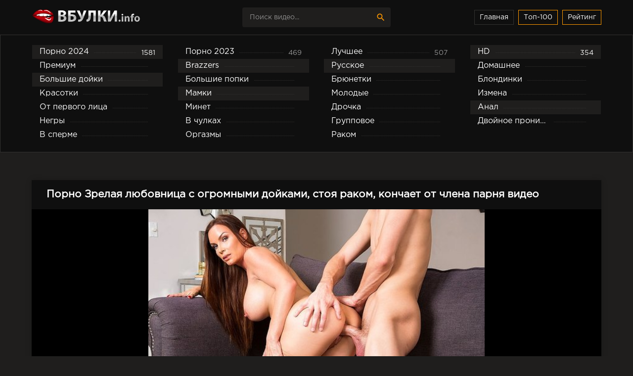

--- FILE ---
content_type: text/html; charset=cp1251
request_url: https://vbulki.info/milf/14867-.html
body_size: 17154
content:
<!DOCTYPE html>
<html lang="ru">
<head>
	 <title>Порно Зрелая любовница с огромными дойками, стоя раком, кончает от члена парня видео - Vbulki</title>
<meta name="description" content="Смотреть порно Зрелая любовница с огромными дойками, стоя раком, кончает от члена парня видео в HD качестве без тормозов и лагов" />

<meta property="og:site_name" content="порно онлайн" />
<meta property="og:type" content="article" />
<meta property="og:title" content="Зрелая любовница с огромными дойками, стоя раком, кончает от члена парня" />
<meta property="og:url" content="https://vbulki.info/milf/14867-.html" />

	 <meta name="viewport" content="width=device-width, initial-scale=1.0" />
     <meta name="google-site-verification" content="H8AQKxGZOgaKJtYBXAio2ahf7IkBJCeMMry_PuOqHx4" />
     <meta name="yandex-verification" content="0ef1fbe03d177a30" />
	 <link rel="shortcut icon" href="https://vbulki.info/templates/pvideo-2/images/favicon.png" />
     <link rel="apple-touch-icon-precomposed" href="https://vbulki.info/templates/pvideo-2/images/favicon.png">
     
     <style type="text/css" media="screen">

/* SET BASE
----------------------------------------------- */
* {background: transparent; margin: 0; padding: 0; outline: none; border: 0;
-webkit-box-sizing: border-box; -moz-box-sizing: border-box; box-sizing: border-box;}
ol, ul {list-style: none;}
blockquote, q {quotes: none;}
table {border-collapse: collapse; border-spacing: 0;}
input, select {vertical-align: middle;}
article, aside, figure, figure img, hgroup, footer, header, nav, section, main {display: block;}
img {max-width: 100%;}
.clr {clear: both;}
.clearfix:after {content: ""; display: table; clear: both;}

html {font-size: 14px;}
body {font: 16px GothamProRegular, Tahoma, Geneva, sans-serif; line-height: normal; padding: 0; margin: 0;        
color: #fff; background-color: #1f1e1d; min-height: 100%; width: 100%; font-weight: normal;}
a {color: #fff; text-decoration: none;}
a:hover, a:focus {color: #ff9900; text-decoration: underline;}
h1, h2, h3, h4, h5 {font-weight: 700; font-size: 18px;}

button, textarea, input[type="text"], input[type="password"] {appearance: none; -webkit-appearance: none; font-size: 14px; 
font-family: "GothamProRegular" !important;}

.btn, button, input[type="button"], input[type="submit"] {
display: inline-block; text-align: center; padding: 0 15px; height: 40px; line-height: 38px; cursor: pointer;  
background-color: #fff; color: #0f0f0f ; font-size: 14px; border: 1px solid #1f1e1d;}
.btn:hover, button:hover, input[type="button"]:hover, input[type="submit"]:hover 
{background-color: #ff9900; color: #fff; border-color: #ff9900;}
button:active, input[type="button"]:active, input[type="submit"]:active {box-shadow: inset 0 1px 4px 0 rgba(0,0,0,0.1);}

input[type="text"], input[type="password"] {display: block; width: 100%; height: 40px; line-height: 40px; padding: 0 15px;
background-color: #eee; color: #0f0f0f ;  border-radius: 4px; box-shadow: none; border: 0;}
input[type="text"]:focus, input[type="password"]:focus {}
input::-webkit-input-placeholder {color: #0f0f0f ; opacity: 0.5;}
input::-moz-placeholder {color: #0f0f0f ; opacity: 0.5;}
input:-moz-placeholder {color: #0f0f0f ; opacity: 0.5;}
input:-ms-input-placeholder {color: #0f0f0f ; opacity: 0.5;} 
.search-box input::-webkit-input-placeholder {color: #fff; opacity: 0.5;}
.search-box input::-moz-placeholder {color: #fff; opacity: 0.5;}
.search-box input:-moz-placeholder {color: #fff; opacity: 0.5;}
.search-box input:-ms-input-placeholder {color: #fff; opacity: 0.5;} 
input:focus::-webkit-input-placeholder {color: transparent}
input:focus::-moz-placeholder {color: transparent}
input:focus:-moz-placeholder {color: transparent}
input:focus:-ms-input-placeholder {color: transparent} 

select {height: 40px; border: 1px solid #1f1e1d; background-color: #eee; color: #0f0f0f ;}
textarea {display: block; width: 100%; padding: 15px; overflow: auto; vertical-align: top; resize: vertical; height: 90px; 
background-color: #eee; color: #0f0f0f ;  border-radius: 4px; box-shadow: none; border: 0;}

.img-box, .img-wide, .img-square, .img-resp, .img-resp-vert, .img-resp-sq, .img-fit 
{overflow: hidden; position: relative; background-color: #0f0f0f ;}
.img-resp {padding-top: 57%;}
.img-resp-vert {padding-top: 140%;}
.img-resp-sq {padding-top: 100%;}
.img-box img, .img-square img, .img-resp img, .img-resp-vert img, .img-resp-sq img {width: 100%; min-height: 100%; display: block;}
.img-resp img, .img-resp-vert img, .img-resp-sq img {position: absolute; left: 0; top: 0;}
.img-wide img {width: 100%; display: block;}
.img-fit img {width: 100%; height: 100%; object-fit: cover;}
.nowrap {white-space: nowrap; overflow: hidden; text-overflow: ellipsis;}

.fx-row {display:-ms-flexbox;display:-webkit-flex;display:flex;-ms-flex-wrap:wrap;-webkit-flex-wrap:wrap;flex-wrap:wrap;
-ms-flex-pack:justify;-webkit-justify-content:space-between;justify-content:space-between;}
.fx-col {display:-ms-flexbox;display:-webkit-flex;display:flex; 
-ms-flex-direction:column;-webkit-flex-direction:column;flex-direction:column}
.fx-center {-ms-flex-pack:center;-webkit-justify-content:center;justify-content:center}
.fx-middle {-ms-flex-align:center;-webkit-align-items:center;align-items:center}

@font-face {
    font-family: "GothamProRegular";
    src: url("/templates/pvideo-2/fonts/GothamProRegular/GothamProRegular.woff") format("woff");
    font-style: normal;
    font-weight: normal;
}
@font-face {
    font-family: "GothamProBold";
    src: url("/templates/pvideo-2/fonts/GothamProBold/GothamProBold.woff") format("woff");
    font-style: normal;
    font-weight: normal;
}
/*@font-face {
    font-family: "GothamProLight";
    src: url("../fonts/GothamProLight/GothamProLight.woff") format("woff");
    font-style: normal;
    font-weight: normal;
}*/

@font-face {font-family: 'Material Icons'; font-style: normal; font-weight: 400;
  src: local('Material Icons'),
    local('MaterialIcons-Regular'),
    url(/templates/pvideo-2/fonts/MaterialIcons-Regular.woff2) format('woff2'),
    url(/templates/pvideo-2/fonts//MaterialIcons-Regular.woff) format('woff'),
    url(/templates/pvideo-2/fonts/MaterialIcons-Regular.ttf) format('truetype');
}
.mat-icon, .logo:before {font-family: 'Material Icons'; font-weight: normal; font-style: normal; font-size: inherit;
display: inline-block; vertical-align: top; line-height: inherit; text-transform: none; 
letter-spacing: normal; word-wrap: normal; white-space: nowrap;
direction: ltr; -webkit-font-smoothing: antialiased; text-rendering: optimizeLegibility;
-moz-osx-font-smoothing: grayscale; font-feature-settings: 'liga';}

b, strong, h1, h2, h3, h4, h5, .fw700, .items-sort li[class] {font-weight: bold;}
.hover-mask {transition: color .2s, background-color .2s, opacity .2s;}
.icon-left .mat-icon {margin-right: 0.4em;}


/* BASIC GRID
----------------------------------------------- */
.wrap {min-width:320px; overflow:hidden; position: relative;}
.wrap-center {max-width:90%; margin:0 auto; position:relative; z-index:10;}
.header {height: 70px; background-color: #0f0f0f; color: #fff; box-shadow: 0 6px 6px 0 rgba(0,0,0,0.1);}
.nav {background-color: #0f0f0f; padding: 20px 0;  border: 1px solid #323130;}
.main {margin-top: 30px; margin-bottom: 30px; min-height: 100vh;}
.footer {background-color: #111; color: #fff; margin-top: 60px; padding: 30px 0; font-size: 14px;}

#gotop{position:fixed; width:50px; height:50px; line-height:50px; right:10px; bottom:10px; cursor:pointer; font-size:30px;
z-index:9998; display:none; opacity:1; background-color:rgba(0,0,0,0.5); color:#ff9900;
border-radius:50%; text-align:center; box-shadow: 0 1px 4px rgba(0,0,0,0.2);}


/* HEADER
----------------------------------------------- */
.logo {display: block; width: 350px; height: 70px; line-height: 85px;}
.logo:before {margin-right: 10px;}
.h-menu {width: 350px; text-align: right;}
.h-menu li {display: inline-block; margin-left: 4px;}
.h-menu a {display: block; height: 30px; line-height: 28px; padding: 0 10px; border: 1px solid #323130; font-size: 14px; color: #fff;}
.h-menu a.active {color: #fff;; border: 1px solid #ff9900;}
.search-box {width: 300px; position: relative;}
.search-box input#story, .search-box input#story:focus {width: 100%; height: 40px; line-height: 40px; 
background-color: #1f1e1d; color: #fff; padding-right: 60px;}
.search-box button {position: absolute; right: 0; top: 0; color: #ff9900; background-color: transparent; 
padding: 0; width: 40px; font-size: 20px; border: 0;}


/* NAV
----------------------------------------------- */
.nav-in li {width: 23%;}
.nav-in a {display: block; padding: 0 15px; height: 28px; line-height: 28px; position: relative; overflow: hidden;}
.nav-in a:before {content: ""; height: 1px; border-top: 1px dotted #323130; 
position: absolute; left: 30px; right: 30px; top: 15px;}
.nav-in a span:first-child {display: inline-block; vertical-align: top; background-color: #0f0f0f;
padding-right: 10px; max-width: calc(100% - 80px); max-width: -webkit-calc(100% - 80px); float: left;
position: relative; z-index: 10; white-space: nowrap; overflow: hidden; text-overflow: ellipsis;}
.nav-in a span + span {display: inline-block; vertical-align: top; font-size: 14px; color: #959595;
background-color: #0f0f0f; padding-left: 10px; top: 2px; float: right; position: relative; z-index: 10;}
.nav-in a:after {content: ""; display: table; clear: both;}
.nav-in a:hover, .nav-in a:hover span, .nav-in a.active, .nav-in a.active span {background-color: #1f1e1d; color: #fff;}


/* SECT, THUMBS
----------------------------------------------- */
.items-header {margin-bottom: 30px;}
.items-title {font-size: 1.5rem;}
.items-sort {font-size: 14px; line-height: 12px;}
.items-sort form, .items-sort li {display: inline-block; vertical-align: top;}
.items-sort li {margin-left: 10px;}
.items-sort li + li {padding-left: 10px; border-left: 1px solid #888;}
.items-sort a {color: #ff9900;}
.items {margin: 0 -15px;}

.item {float: left; width: 33.33%; margin-bottom: 30px;}
.item-link {padding: 0 15px;display: block;}
.item-in {background-color: #0f0f0f; padding-bottom: 15px; }
.item-title {margin: 15px 15px 0 15px; line-height: 20px; height: 40px; overflow: hidden;}
.item-meta {display: inline-block; height: 24px; line-height: 24px; padding: 0 7px; 
border-radius: 3px; position: absolute; color: #fff;}
.meta-views {left: 10px; top: 10px; background-color: rgba(43, 43, 43, 0.5) ; font-size: 13px;}
.meta-time {left: 10px; bottom: 10px; background-color: rgba(43, 43, 43, 0.5); font-size: 13px;}
.meta-time1 {right: 10px; bottom: 10px; background-color: rgba(43, 43, 43, 0.5); font-size: 13px;}
.item-meta .mat-icon {font-size: 20px;}
.meta-rate {right: 10px; bottom: 10px; background-color: #ff9900; opacity: 0;}
.wdone {opacity: 1;}
.item-model {width: 20%;}


/* DESC
----------------------------------------------- */
.sect-desc {line-height: 1.7; margin-bottom: 30px; font-size: 14px;}
.sect-desc p + p {margin-top: 15px;}
.sect-desc p {opacity: 0.7;}
.sect-desc .items-title {margin-bottom: 15px;}
.sect-desc a {text-decoration: underline; color: #ff9900;}
.slice {overflow:hidden; position:relative; transition:height .2s;}
.slice-masked:before {content:'';position:absolute;z-index:1;bottom:0px;left:0;right:0;height:120px;pointer-events:none;
background:-webkit-linear-gradient(top, rgba(238,238,238,0) 0%, #eee 100%);
background:linear-gradient(to bottom, rgba(238,238,238,0) 0%, #eee 100%);}
.slice-btn {margin:-30px 0 20px 0;}
.slice-btn span {display:inline-block; cursor:pointer; color:#ff9900; font-size: 14px;}


/* FOOTER
----------------------------------------------- */
.footer-text {opacity: 0.6; text-align: center;}
.footer-text li {display: inline-block; margin: 3px 5px 10px 15px; padding: 0 7px 0 15px;}
.footer-text li + li {border-left: 1px solid #888;}
.footer a {color: #fff;}
.footer-copy  {line-height: 1.7; opacity: 0.6;}
.footer-alert {font-size: 20px; line-height: 40px;}
.footer-alert span {color: #e74c3c; font-size: 40px;}


/* PAGS
----------------------------------------------- */
.bottom-nav {text-align: center; padding-top: 30px;}
.pagi-nav {display: inline-block; background-color: #0f0f0f; line-height: 40px; 
	padding: 0 10px; box-shadow: 0 2px 4px 0px rgba(0,0,0,0.1);}
.pagi-nav > a, .pagi-nav > span {display: inline-block; float: left; padding: 0 10px; 
	border-left: 1px solid #1f1e1d; min-width: 40px;}
.pagi-nav > *:first-child {border: 0;}
.pagi-nav > span:not(:first-child):not(.nav_ext) {background-color: #ff9900; color: #0f0f0f;}


/* FULL
----------------------------------------------- */
.pages-bg {padding: 15px; background-color: #fff; box-shadow: 0 0 12px 0 rgba(0,0,0,0.2);}
.sub-title {margin-bottom: 15px;}
#searchtable {}
.fcols {margin-bottom: 30px;}
.fright {width: 380px; order: 0; -webkit-order: 0;}
.fleft {width: 100%; width: -webkit-calc 100%; padding: 20px 30px; 
	background-color: #0f0f0f ; box-shadow: 0 0 12px 0 rgba(0,0,0,0.2);}
@media screen and (min-width: 1220px) {
.fcols .item {float: none; width: 100%; margin: 30px 0 0 0;}
.fcols .item-link {padding: 0;}
}

.fplayer {margin:20px -30px 0 -30px; background-color:#000;}
.f-desc {margin-bottom: 10px;}
.full-tags {font-size: 14px; line-height: 30px;}
.full-tags a {color: #ff9900; text-decoration: underline; }
.full-tags a:hover {text-decoration: none;}

.fmeta {padding:10px 30px; margin: 0 -30px; margin-bottom: 20px; border-bottom: 1px solid #1f1e1d;}
.fm-item {float: left; line-height: 20px; height: 40px; padding: 0 20px; border-right: 1px solid #1f1e1d;}
.fm-item div {font-size: 14px; opacity: 0.6;}
.fm-fav {cursor:pointer; height:40px; padding: 0 10px; text-align:center; font-size:18px; float: right; color: #ff9900;	 
line-height:40px; background-color: #1f1e1d; }

.fmeta-rate {float:left; white-space:nowrap; text-align:center; overflow:hidden; 
height: 40px; border-right: 1px solid #1f1e1d; padding-right: 20px;	}
.rate-plus, .rate-minus, .rate-counts {display:inline-block; vertical-align:middle;}
.rate-data {display:none;}
.rate-counts {width:160px; padding-top:0px; height:40px; position: relative; font-size: 14px;	}
.rate-plus, .rate-minus {cursor:pointer; width:40px; height:40px; text-align:center; font-size:24px; 
line-height:40px; margin-right: 7px; box-shadow: inset 0 0 0 1px #1f1e1d;}
.rate-plus {color:#7bbc00;}
.rate-minus {color:#ef4559;}
.rate-plus:hover, .rate-minus:hover {background-color: #1f1e1d;}
.rate-bar {width:100%; min-height:6px; height:6px; border-radius:4px; overflow:hidden; 
position:absolute; background-color:#ef4559; left: 0; right: 0; bottom: 0;}
.rate-fill {width:50%; height:100%; position:absolute; left:0; top:0; background-color:#7bbc00; transition:width 1s linear;}
.rate-perc {margin-right:5px; font-size:18px; color:#7bbc00;}


/* FULL STORY STATIC
----------------------------------------------- */
.video-box embed, .video-box object, .video-box video, .video-box iframe, .video-box frame 
{max-width:100% !important; display:block; width:100%; height:400px;}
.mejs-container {max-width:100% !important;}
.full-text {font-size:13px; line-height:1.7; color:#959595;}
.full-text img:not(.emoji) {max-width:100%; margin:10px 0;}
.full-text > img[style*="left"], .full-text > .highslide img[style*="left"] {margin:0 10px 10px 0;}
.full-text > img[style*="right"], .full-text > .highslide img[style*="right"] {margin:0 0 10px 10px;}
.full-text a {text-decoration:underline; color:#ff9900;}
.full-text a:hover {text-decoration:none;}
.full-text h2, .full-text h3, .full-text h4, .full-text h5 {margin:10px 0; font-size:18px; font-weight:700;}
.full-text p {margin-bottom:10px;}
.full-text ul, .full-text ol {margin:0;}
.full-text ul li {list-style:disc; margin-left:40px;}
.full-text ol li {list-style:decimal; margin-left:40px;}

.full-taglist a {color:#ff9900;}
.full-taglist {margin-top:20px;}
.full-taglist span:not(.fa):not(:last-child):after {content:","; display:inline;}




/* ADAPTIVE
----------------------------------------------- */
.btn-menu {display:none;}
.side-panel {width:260px; height:100%; overflow-x:hidden; overflow-y:auto; background-color:#1f1e1d; 
padding:0 10px; z-index:888; position:fixed; left:-260px; top:0; transition:left .4s; -webkit-transition:left .4s;}
.side-panel.active {left:0;}
.close-overlay {width:100%; height:100%; background-color:rgba(0,0,0,0.8); 
position:fixed; left:0; top:0; z-index:887; display:none;}
.side-panel a {display:block; padding:10px 50px 10px 0; font-size:14px;
color:#ff9900; border-bottom:1px dotted #323130;}
.side-panel li {position:relative; color:#959595;}
.side-panel li a span + span {position:absolute; right:10px; top:12px; opacity:0.8; font-size: 12px;  color:#fff}
body.opened-menu {overflow: hidden; width: 100%; height: 100%;}


@media screen and (max-width: 1220px) {
.wrap-center {max-width:1000px;}
.logo {width: 300px;} 
.h-menu, .nav, .footer-alert, .footer-copy {display: none;}
.header {box-shadow: 0 6px 6px 0 rgba(0,0,0,0.1);}
.header-in, .main, .footer-in {padding-left: 15px; padding-right: 15px;}
.item-model {width: 25%;}

.btn-menu {background-color:#1f1e1d; color:#ff9900; cursor:pointer; display:block;
width:50px; height:40px; line-height:40px; text-align:center; font-size:28px;}

.fcols {display: block;}
.fleft {width: 100%;}
.fright {width: auto; margin: 30px -15px 0 -15px;}
.fright .items-title {margin-left: 15px; margin-bottom: 30px;}
}

@media screen and (max-width: 950px) {
.wrap-center {max-width:768px;}
.items-sort {width: 100%; margin-top: 10px; white-space: nowrap; overflow-y: hidden; overflow-x: auto;}
.item {width:50%;}
.footer-in {display: block; text-align: center;}
.footer-count {margin-top: 10px;}
.item-model {width: 33.33%;}

.fm-item {display: none;}
.fleft, .fmeta, .full-comms, [id*=comment-id-]:nth-child(2n) {padding-left: 15px; padding-right: 15px;}
.fplayer, .fmeta, .full-comms, [id*=comment-id-]:nth-child(2n) {margin-right: -15px; margin-left: -15px;}
}

@media screen and (max-width: 760px) {
.wrap-center {max-width:640px;}
.header {height: 120px;}
.search-box {width: 100%;  order:3; -webkit-order:3;}
.pagi-nav {display: block; background-color: transparent; padding: 0; box-shadow:none;}
.pagi-nav > a, .pagi-nav > span {display: inline-block; float: none; padding: 0 10px; 
	border-left: 0; background-color: #0f0f0f; box-shadow: 0 2px 4px 0px rgba(0,0,0,0.1); margin: 0 3px 8px 3px;}

.ac-protect {margin-top:0px;}
.comments-tree-list .comments-tree-list {padding-left:0px !important;}
.comments-tree-list .comments-tree-list:before {display:none;}
.mass_comments_action {display:none;}
.sub-title h1 {font-size:18px; line-height:24px;}
}

@media screen and (max-width: 590px) {
.wrap-center {max-width:480px;}

.items-title {font-size: 1.2rem;}
.video-box embed, .video-box object, .video-box video, .video-box iframe, .video-box frame {height:300px;}

.ac-soc {position:static;}
.ac-inputs input {width:100%; margin-top:10px;}
.ac-protect {width:100%; float:none; margin:0;}
.ui-dialog {width:100% !important;}
.upop-left, .upop-right {float:none !important; width:100% !important; margin:0; padding:0 20px;}
.upop-left {margin-bottom:10px; text-align:center;}
.ui-dialog-buttonset button {display:block; margin:0 0 5px 0; width:100%;}
#dofullsearch, #searchsuggestions span.seperator {display:none !important;}
.attach .download-link {margin:0 -15px 0 0; float:none; display:block; padding:0 10px;}
.attach-info {float:none;}
}

@media screen and (max-width: 470px) {
.wrap-center22 {max-width:320px;}
.logo {width: 220px; font-size: 18px;}
.item {width:100%; margin-bottom: 15px;}
.item-model {width: 50%;}

.fmeta-rate {border-right: 0; padding-right: 0;	}
.rate-counts {width: 100px;}
.add-comm-btn {padding:0 10px;}
.comms-title2 {text-align:center; display:block !important;}

.video-box embed, .video-box object, .video-box video, .video-box iframe, .video-box frame {height:250px;}
}
    
.vidos .vidos-video-holder {
        top: 0;
        left: 0;
        width: 103%;
        height: 100%;
        z-index: 1000;
        overflow: hidden;
        z-index: 10000;
        display: block;
        position: absolute;
        top: 0;
        left: 0;
        width: 103%;
        height: 100%;
        z-index: 1000;
    }
    .vidos .vidos-video-holder video{
    	display: none;
        width: 100%;
    }
    .vidos:hover .vidos-video-holder video{
        display: block; }
    

.rate-t {
   margin: 0 16px;
}

.vac_counter {
    background: #df1022 repeat scroll 0 0;
    border-radius: 7px;
    color: #fff;
    font-size: 12px;
    font-weight: bold;
    height: 13px;
    left: -13px;
    margin: 0 15px;
    padding: 5px 5px;
    position: relative;
}


/* errors */
.berrors {background: #0f0f0f; color: #959595; margin: 0 0 20px 0; padding: 10px 20px;}
.berrors a { color: #959595; text-decoration:underline; }
.berrors + .speedbar {margin-top:0;}


/* Content-other */
.ui-icon, .close { display: block; overflow: hidden; text-indent: -9999px; white-space: nowrap; }
#pollbox { border-bottom: 1px dashed #1f1e1d; padding-bottom: 22px }
#dle-poll-list, #searchtable, .pm-status { padding: 0 0 20px 0; border-radius: 6px;}

/*---BB CODES ---*/
.bbcodes,.bbcodes_poll,{ margin:10px 10px 0 0;}
.bbcodes_poll{width:100px}
.fbutton {margin-right:10px;}

/* forms */
.tableform {width:100%;}
.tableform td, .tableform th {border-top:1px dotted #1f1e1d; padding:10px 0; text-align:left; }
.tableform tr:first-child td, .tableform tr:first-child th {border:0 none;}
.tableform th, .tableform .label, .tableform .addnews {width:25%; font-weight:normal; vertical-align:top; padding-right:10px; padding-top:8px;}
.fieldtr select, .f_textarea, .f_input, .xfields textarea, .xprofile textarea, .tdfield select, .lfield input, 
.editor input[type="text"], #category, textarea.ui-corner-all, .pm select,
.xfields input, .xprofile input, .xfields select, .xprofile select, .mass_comments_action select, 
.bbeditor select, .textin, select.rating {padding:5px;}

.recipient select { width: 298px; }
.checkbox { color: #787878; padding: 4px 0; line-height: 1em; }
.checkbox input { margin-top: -2px; vertical-align: middle; }

/*--- NEW FORM ---*/
.form-wrap {}
.form-wrap h1 {font-size:24px; margin-bottom:20px;}
.form-wrap > div, .form-vote > div {margin-bottom:20px;}
.form-item {margin-bottom:20px; padding-left:200px; position:relative;}
.form-item > label {display:block; float:left; width:200px; margin-left:-200px; padding-top:10px;}
.form-item > input[type="text"], .form-item > input[type="password"], .form-item > input[type="file"] {float:left; max-width:600px;}
.imp > label:after {content: "*"; margin: 0 0 0 10px; color: #e85319;}
.form-buts input[type="button"], .form-buts a {width:48%; float:left; display:block; text-align:center; box-shadow:none; border-radius:0; font-size:14px;}
.form-buts a {float:right;}
.findrelated {background: #ffc; border:1px solid #9E9E9E; padding:5px;}
.form-textarea > label {display:block; padding:10px 20px; background-color:#444; color:#fff; font-size:16px;}
#category {width:100% !important;}
.form-xfield .addnews {vertical-align:middle;}
.form-checks input#allow_main {margin-left:50px;}
.form-checks label, #allow_subscribe + label {display:inline-block; line-height:30px; margin-left:5px; position:relative; top:1px;}
.form-submit button:last-child {margin-left:10px;}
.form-secur {width:100%; float:right;}
.form-secur input {display:inline-block; max-width:300px; vertical-align:top;}
.form-secur > a {display:inline-block; vertical-align:top; margin-left:10px;}
.form-secur select {width:100%; max-width:600px;}
.form-item > input[type="button"] {position:absolute; right:0; top:0; height:40px; line-height:40px;}
#result-registration {text-align:center;}


/*--- XFIELDS ---*/
.xfields textarea, .xprofile textarea {height:200px;}
.xfields input, .xprofile input {max-width:250px; display:inline-block;}
.xfields_table td {vertical-align:top;}
.xfields .bb-editor {margin-top:10px;}


/* Userinfo */
.up-img {width:100px; height:100px; border-radius:3px; border:5px solid #fff; box-shadow:2px 2px 5px 0 rgba(0,0,0,0.2); 
position:absolute; left:30px; bottom:-30px;}
.user-popup {padding:20px 0; position:relative; margin:-20px;}
.upop-left {width:28%; float:left; position:relative; z-index:50; text-align:center;}
.upop-left .up-img {position:static; display:block; margin:0 auto 10px auto;}
.upop-right {width:72%; float:right;}
.upop-right li {padding:5px 0;}

.us-prof {border:0px solid #ebeef3; background-color:#fff; margin-bottom:20px; box-shadow: 0 1px 4px rgba(0,0,0,0.2);}
.usp-left {width:240px; padding:20px; background-color:#547b97; color: #fff; text-align:center; position:relative;}
.usp-right {width:calc(100% - 240px); width:-webkit-calc(100% - 240px); padding:20px;}
.usp-status {position:absolute; left:0; top:0;}
.offline, .online {padding:3px 5px; display:inline-block; color: #fff; background-color: #626262;}
.online {background:#99ce1b;}
.usp-av {width:100px; height:100px; border:5px solid #386382; margin:0 auto;}
.usp-activ {margin:10px -20px 0 -20px; background-color:#386382; color:#fff;}
.usp-activ > div {width:50%; float:left; padding:10px 0;}
.usp-activ > div div {font-weight:700; font-size:16px;}
.usp-activ > div + div {border-left:3px solid #547b97;}
.usp-btn a {display:block; margin-top:10px; padding:0; font-size:12px;}
.usp-name {margin:-20px -20px 10px -20px; padding:20px; border-bottom:1px solid #f0f0f0; background-color:#f8f8f8;}
.usp-name h1 {font-size:18px; font-weight:700; margin-bottom:5px;}
.usp-group span {color:#fa5800 !important; font-weight:700;}
.usp-meta li {padding:7px 10px;}
.usp-meta li a {text-decoration:underline;}
.usp-meta li:nth-child(2n+1) {background-color:#f5f5f5;}

@media screen and (max-width: 760px) {
.up-first {padding:20px 10px; height:auto; text-align:center;}
.up-img {position:relative; margin:10px auto; left:0; bottom:0;}
.up-status {position:relative; margin:0 auto; left:0; bottom:0;}
.up-second, .up-edit {padding:20px 10px;}
.usp-left {width:100%;}
.usp-right {width:100%}
}


/* search */
.search-page {margin-bottom:20px;}
.searchstyle { width: 480px }
.search { padding: 0 }
#searchtable, #searchtable td { vertical-align: top; text-align: left }
#searchtable fieldset { font-size: 11px; border: 1px solid #d7d7d7; padding: 10px; text-align: left; 
margin: 0 4px 4px 0 !important; border-radius: 6px }
fieldset legend { font-size: 11px; font-weight: bold; color: #696969; }
#searchtable table, #searchtable form { margin: 0; width:100%;}
#searchtable select { background-color: #fff }
#searchuser, #searchinput { width: 90% !important; }
.search > div {margin-bottom:10px;}
.search input[type="text"], .search select {display:block; width:100% !important; margin-bottom:10px;}
.search input[type="checkbox"], .search input[type="radio"] {margin-right:5px;}
#searchinput + br, #searchinput + br + br {display:none;}










#dle-pm-preview .bform { display: none; }

/*--- AJAX---*/
#loading-layer {display: block !important;background-color: #000;background-color: rgba(0,0,0,0.5);z-index:8888 !important;
position: fixed;top: 0; left: 0; right: 0; bottom: 0;width: 100%; height: 100%; text-indent: -9999px;overflow: hidden;white-space: nowrap;}
#loading-layer:before, #loading-layer:after {content: "";border-radius: 50%;background-color: #fff;position: absolute;left: 50%; top: 50%;}
#loading-layer:before {width: 100px; height: 100px;margin: -50px 0 0 -50px;}
#loading-layer:after {width: 40px; height: 40px;background-color: #0392e4;margin: -20px 0 0 -20px;}
#loading-layer:before {animation: load1 1s infinite ease;}
#loading-layer:after {animation: load2 1s infinite -0.32s ease;}
@keyframes load1 {0%, 80%, 100% { transform: scale(1,1); } 40% { transform: scale(.6,.6); }}
@keyframes load2 {0%, 80%, 100% { transform: scale(1,1); } 40% { transform: scale(.5,.5); }}


/*--- QUOTES ---*/
.scriptcode, .title_spoiler, .text_spoiler { padding: 3px 5px; background: #f0f0f0; border: 1px solid #1f1e1d; }
.title_quote { margin-top: 2px; font-weight: bold; }
.quote { margin:15px 0 10px 10px; padding: 10px 10px 10px 55px; position:relative; min-height:50px;
font-style: italic; color: #000; background-color:#f5f5f5 }
.quote2:before {content: ""; display: table; clear: both;}
.quote:after {content:"\f10d "; font-family:'FontAwesome'; font-size:24px; color:#CCC; position:absolute; left:15px; top:10px;}
.title_spoiler { margin-top: 2px; }
.text_spoiler { margin-bottom: 2px; }
.title_spoiler img { vertical-align: middle !important; margin:0 5px 0 0; border:0;}
.scriptcode { color: #4c6d0f; text-align: left; font-family: "Courier New" }
.title_spoiler { font-weight: normal; }
.text_spoiler { border-top: 0; text-align: justify; }
.hide { background-color: #f0f0f0; padding: 5px; color: #000; margin: 0 0 1em 0 }
.hide a { text-decoration: underline; } 
.hide a:hover { text-decoration: none }
.inhide { border: 1px solid #d1e3ef; padding: 5px; background-color: #fff; margin-bottom: 5px }


/*--- quick edit fields---*/
.quick-edit-text {padding: .4em;width: 350px;}
.quick-edit-textarea {height: 250px;padding: 2px; border: 1px solid #d7d7d7;width: 100%;box-shadow:inset 0 1px 1px rgba(0, 0, 0, 0.075);}


/*--- DROP NENU ---*/
#dropmenudiv { font: 12px Arial; padding: 10px; display: none; background: #fff; 
border-radius: 8px;  box-shadow: 0 0 50px 0 rgba(0,0,0,0.22); z-index:200 !important;}
#dropmenudiv a { display: block; text-decoration: none; padding: 5px 8px; width: 154px }

/*--- ---*/
fieldset {border: 1px solid #1f1e1d; padding: 5px;text-align: left; width:45%;}

/*--- HIGHSLIDE GALLERY ---*/
.highslide-container {z-index: 1099 !important;}
.highslide-wrapper, .highslide-outline { background: #fff }
.highslide-image { border: 2px solid #fff }
.highslide-active-anchor { visibility: hidden } 
.highslide-active-anchor img { visibility: hidden }
.highslide-dimming { background-color: black }
.highslide-html { background-color: white }
.highslide-loading { display: block; color: white; font-size: 9px; font-weight: bold; text-decoration: none; padding: 3px; border: 1px solid white; background-color: black }
a.highslide-full-expand { background: url("../dleimages/fullexpand.gif") no-repeat; display: block; margin: 0 10px 10px 0; width: 34px; height: 34px }
.highslide-display-block { display: block }
.highslide-display-none { display: none }
.highslide-caption { display: none; padding: 5px; background: white }
.highslide-controls { width: 195px; height: 40px; background: url("../../../engine/classes/highslide/graphics/controlbar-black-border.gif") no-repeat 0 -90px; margin-right: 15px; margin-bottom: 10px; margin-top: 10px }
.highslide-controls ul { position: relative; left: 15px; height: 40px; list-style: none; margin: 0; padding: 0; background: url("../../../engine/classes/highslide/graphics/controlbar-black-border.gif") no-repeat 100% -90px }
.highslide-controls li { float: left; padding: 5px 0; }
.highslide-controls a { background: url("../../../engine/classes/highslide/graphics/controlbar-black-border.gif"); display: block; float: left; height: 30px; width: 30px; outline: none }
.highslide-controls a.disabled { cursor: default }
.highslide-controls a span { display: none }
 
/*---The CSS sprites for the controlbar---*/
.highslide-controls .highslide-previous a { background-position: 0 0 }
.highslide-controls .highslide-previous a:hover { background-position: 0 -30px }
.highslide-controls .highslide-previous a.disabled { background-position: 0 -60px !important }
.highslide-controls .highslide-play a { background-position: -30px 0 }
.highslide-controls .highslide-play a:hover { background-position: -30px -30px }
.highslide-controls .highslide-play a.disabled { background-position: -30px -60px !important }
.highslide-controls .highslide-pause a { background-position: -60px 0 }
.highslide-controls .highslide-pause a:hover { background-position: -60px -30px }
.highslide-controls .highslide-next a { background-position: -90px 0 }
.highslide-controls .highslide-next a:hover { background-position: -90px -30px }
.highslide-controls .highslide-next a.disabled { background-position: -90px -60px !important }
.highslide-controls .highslide-move a { background-position: -120px 0 }
.highslide-controls .highslide-move a:hover { background-position: -120px -30px }
.highslide-controls .highslide-full-expand a { background-position: -150px 0 }
.highslide-controls .highslide-full-expand a:hover { background-position: -150px -30px }
.highslide-controls .highslide-full-expand a.disabled { background-position: -150px -60px !important }
.highslide-controls .highslide-close a { background-position: -180px 0 }
.highslide-controls .highslide-close a:hover { background-position: -180px -30px }

/*--- TAGS CLOUD ---*/
.clouds_xsmall, .clouds_small, .clouds_medium, .clouds_large, .clouds_xlarge {display:inline-block; 
border-radius:6px; margin:0 3px 6px 0;}
.clouds_xsmall { font-size: 1em }
.clouds_small { font-size: 1.1em; font-weight: bold }
.clouds_medium { font-size: 1.2em; font-weight: bold }
.clouds_large { font-size: 1.3em }
.clouds_xlarge { font-size: 1.4em }
.clouds_xsmall:hover, .clouds_small:hover, .clouds_medium:hover, .clouds_large:hover, .clouds_xlarge:hover {}
.cloud-tags span a {display:block; padding:5px 7px; border:1px solid #1f1e1d;}
.cloud-tags span a:hover {background-color:#3c6695; box-shadow:0 0 10px 0 rgba(0,0,0,0.2); color:#fff;}
.tags_more {margin-top:10px;}

/*--- SEARCH SUGGESTIONS---*/
#searchsuggestions {z-index: 99998; width: 320px; font-size: 14px; background: #fff; 
border-radius: 5px; box-shadow: 0 0 1.6em rgba(0,0,0, 0.2) }
#searchsuggestions:after {}
#searchsuggestions a, #searchsuggestions span.notfound { padding:8px 10px; display: block; text-decoration: none; 
border-bottom: 1px solid #1f1e1d; font-weight:normal;}
#searchsuggestions a { color: #444; }
#searchsuggestions a:hover { text-decoration:none; color:#fff; background-color:#444}
#searchsuggestions span.searchheading { display: block; margin-bottom:10px; font-weight:700; text-transform:uppercase}
#searchsuggestions span.seperator { display: block; }
#searchsuggestions span.seperator a { padding: 10px 0; text-align: center; border: 0 none; background-color:#444; color: #fff; }
#searchsuggestions span.notfound { padding: 15px 20px; display: block; }
#searchsuggestions .break { display: none; }

/*--- UI WIDGETS ---*/
.ui-widget-overlay { background: #000; opacity:0.5; left: 0; top: 0; right: 0; bottom: 0; position: fixed; }
.ui-helper-clearfix:after { clear: both; content: "."; display: block; height: 0; visibility: hidden }
.ui-helper-clearfix { display: inline-block }
* html .ui-helper-clearfix { height: 1% }
.ui-helper-clearfix { display: block }

.ui-dialog { background-color: #fff; overflow: hidden; padding: 0; position: absolute; width: 300px; 
box-shadow:0 0 0 10px rgba(0,0,0,0.1); border-radius:0px;}
.ui-dialog-titlebar {padding:0 60px 0 20px; background-color:#f8f8f8;  
height:50px; line-height:50px;}
.ui-dialog-title { margin-top: 0px; float: none; font-size: 14px; color: #0f0f0f ; max-width: calc(100% - 60px); 
 white-space:nowrap; overflow:hidden; text-overflow:ellipsis;display:block;}

.ui-dialog .ui-dialog-content {padding:20px; border: 0; overflow: auto; position: relative; zoom: 1; }
.ui-dialog-content h2 { display: inline; font-size: 1em; font-weight: bold }
.ui-dialog .ui-dialog-buttonpane { border-top: 1px solid #f0f0f0; padding: 10px 20px; text-align: center; 
background-color:#f8f8f8; }

.ui-dialog .ui-resizable-se { bottom: 3px; height: 14px; right: 3px; width: 14px; }
.ui-draggable .ui-dialog-titlebar { cursor: move; }

.ui-state-error { background: #fef1ec 50% 50% repeat-x !important; border: 1px solid #cd0a0a; color: #cd0a0a; }

.ui-icon-closethick {cursor: pointer; position:absolute; right:0; top:0; width:50px; height:50px;}
.ui-icon-closethick:before {content:"x"; width:50px; height:50px; line-height:50px; text-align:center; color:#000; 
position:absolute; right:0; top:0; text-indent:0; font-size:18px; display: block; }
a:hover .ui-icon-closethick {opacity:0.8;}
.ui-dialog .ui-dialog-buttonset button { margin-right:10px !important; line-height:15px !important; font-size:12px; padding:0 10px;}

/* ---  UI MENU --- */
.ui-autocomplete { position: absolute; cursor: default; }
* html .ui-autocomplete { width:1px } /* without this, the menu expands to 100% in IE6 */
.ui-menu { list-style:none; padding: 2px; margin: 0; display:block; float: left; background: #fff 50% bottom repeat-x; border: 1px solid #dedede; color: #0f0f0f ; }
.ui-menu .ui-menu { margin-top: -3px; }
.ui-menu .ui-menu-item { margin:0; padding: 0; zoom: 1; float: left; clear: left; width: 100%; }
.ui-menu .ui-menu-item a { text-decoration:none; display:block; padding:.2em .4em; line-height:1.5; zoom:1; }
.ui-menu .ui-menu-item a.ui-state-hover,
.ui-menu .ui-menu-item a.ui-state-active { font-weight: normal; margin: -1px; border: 1px solid #a7a7a7; color: #4e4e4e; font-weight: bold; }


/*--- UPDATES TO NEW VERSIONS ---*/
.comments-tree-list {display: block;margin: 0;padding: 0;list-style: none;}
.comments-tree-list .comments-tree-list {padding-left: 25px; position:relative;}
.comments-tree-list .comments-tree-list:before {content:"\f178 "; font-family:'FontAwesome'; 
position:absolute; left:0; top:0; color:#888;}
.comments-tree-item {display: block; margin: 0; padding: 0;}
#dlefastreplycomments {padding:10px; background: #f7f6e5; margin: 10px 0 5px 30px;}
.commentsreplyname {padding: 2px; border: 1px solid #bcc0c2; width: 200px; background: #fff;}
#dlereplypopup form > div {margin-bottom:5px;}
#dlereplypopup form input[type="text"] {height:30px; line-height:30px;}
#dlereplypopup form textarea {height:80px;}
.pollallvotes {text-align: center; margin-top: 10px;}

/*--- 11 ---*/
.emoji {border: none;vertical-align: middle;width: 22px;height: 22px;}

.xfieldsrow {padding-top:5px;clear: both;}
.xfieldscolleft {float: left; width: 30%;}
.xfieldscolright {float: left;width: 70%;}
.file-box {width: 95%;max-width: 437px;border:1px solid #B3B3B3; border-radius: 3px;background-color: #F5F5F5;padding: 10px;margin-top: 10px;}
.qq-uploader { position:relative; width: 100%;}
.qq-upload-button {display:inline-block;padding:0 10px;margin-top:5px; line-height:40px !important;cursor:pointer;}
.qq-upload-drop-area {position:absolute; top:0; left:0; width:100%; height:100%; z-index:2;max-width: 437px;background:#FF9797; text-align:center; }
.qq-upload-drop-area span {display:block; position:absolute; top: 50%; width:100%; margin-top:-8px; font-size:16px;}
.qq-upload-drop-area-active {background:#FF7171;}
.uploadedfile {width: 115px;height: 130px;margin: 10px 5px 5px 5px;border:1px solid #B3B3B3;box-shadow: 0px 1px 4px rgba(0,0,0,0.3);
text-align: center;background:#ffffff;}
.uploadedfile .uploadimage {margin-top: 5px;width: 115px;height: 90px;display: table-cell;text-align: center;vertical-align:middle;}
.uploadedfile .info {text-align: left;white-space: nowrap;margin: 0px 5px 0px 5px;overflow: hidden;}
.progress {overflow:hidden;margin-top:10px;margin-bottom:10px;background-color:whitesmoke;height:10px;
border-radius:8px;background:#eee;box-shadow:0 1px 0 white, 0 0px 0 1px rgba(0, 0, 0, 0.1) inset, 0 1px 4px rgba(0, 0, 0, 0.2) inset;}
.progress .progress-bar {float:left;width:0%;font-size:12px;line-height:20px;color:white;text-align:center;background-color:#428bca;
box-shadow:inset 0 -1px 0 rgba(0, 0, 0, 0.15);transition:width 0.6s ease;border-radius:8px;box-shadow:none;height:8px;}
.progress-bar span{position:absolute;width:1px;height:1px;margin:-1px;padding:0;overflow:hidden;clip:rect(0 0 0 0);border:0;}
.progress-blue {background-image:linear-gradient(to bottom, #9bcff5 0%, #6db9f0 100%);background-repeat:repeat-x;border:1px solid #55aeee;}

.xfieldimagegallery {margin:20px -5px; list-style: none; clear: both;}
.xfieldimagegallery:after {content: ""; display: table; clear: both;}
.xfieldimagegallery li {list-style: none; margin:0;}
.xfieldimagegallery li img {float: left; margin:5px; border: 5px solid #fff; width: 150px; height: 100px;}
.xfieldimagegallery li img:hover {box-shadow: 0px 0px 7px rgba(0,0,0,0.4);}
.btn.disabled, .btn[disabled], fieldset[disabled] .btn {cursor:not-allowed; pointer-events:none; opacity:0.65;}

.dle-captcha { position: relative; }
.dle-captcha:after { clear: both; display: block; content: ""; }
.dle-captcha > a { float: left; margin-right: 5px; }
.dle-captcha img {position: relative; display: block; width: 130px; height: 46px; transition: all ease .2s;}
.dle-captcha > input { float: left; width: 130px; }
.xfieldsnote {color: #838383; font-size: .9em;}
.instagram-media, .twitter-tweet {display: inline-block !important;}
      

@media screen and (max-width: 600px) {
.form-wrap h1 {font-size:16px;}
.form-item {padding-left:0;}
.form-item > label {float:none; width:100%; margin-left:0; padding:0 0 10px 0;}
.form-item > input[type="text"], .form-item > input[type="password"], .form-item > input[type="file"] {float:none;}
.form-item > input[type="button"] {display:none;}
.form-checks input#allow_main {margin-left:10px;}
.form-buts input[type="button"], .form-buts a {width:50%; padding:0; font-size:12px;}
.stat-list {width:100%; float:none;}
.bb-pane{padding:0 0 0 5px;height:50px !important;
white-space:nowrap; overflow-y:hidden; overflow-x:auto;}
.bb-btn{float:none;}
}
</style>
    </head>

<body>
<div class="wrap">
		<header class="header">
			<div class="header-in wrap-center fx-row fx-middle">
				<a href="/" class="logo fw700 nowrap" title="Смотреть порно Зрелые женщины видео онлайн HD"><img src="/templates/pvideo-2/images/logo.png"></a>
				<div class="search-box">
					<form id="quicksearch" method="post">
						<input type="hidden" name="do" value="search" />
						<input type="hidden" name="subaction" value="search" />
						<input id="story" name="story" placeholder="Поиск видео..." type="text" />
						<button type="submit" title="Найти"><span class="mat-icon">search</span></button>
					</form>
				</div>
				<ul class="h-menu">
                    <li><a href="/">Главная</a></li>
                    <li><a href="/hd-top-100.html" class="active">Топ-100</a></li>
                    <li><a href="/rating-top.html" class="active">Рейтинг</a></li>
				</ul>
				<div class="btn-menu"><span class="mat-icon">menu</span></div>
           
			</div>
            
		</header>
			<nav class="nav">
			<ul class="nav-in wrap-center fx-row">  
<li><a href="/porno-2024-new/" class="active"><span>Порно 2024</span> <span>1581</span></a></li>              
<li><a href="/new-porno/"><span>Порно 2023</span> <span>469</span></a></li>
<li><a href="/best-porno/"><span>Лучшее</span> <span>507</span></a></li> 
<li><a href="https://vbulki.info/porno/Full+HD/" class="active"><span>HD</span> <span>354</span></a></li>       
<li><a href="https://vbulki.info/porno/%CF%F0%E5%EC%E8%F3%EC/"><span>Премиум</span></a></li>
<li><a href="https://vbulki.info/porno/Brazzers/" class="active"><span>Brazzers</span></a></li>     
<li><a href="https://vbulki.info/porno/%D0%F3%F1%F1%EA%EE%E5/" class="active"><span>Русское</span></a></li>
<li><a href="https://vbulki.info/porno/%C4%EE%EC%E0%F8%ED%E5%E5/"><span>Домашнее</span></a></li>
<li><a href="https://vbulki.info/porno/%C1%EE%EB%FC%F8%E8%E5+%E4%EE%E9%EA%E8/" class="active"><span>Большие дойки</span></a></li>
<li><a href="https://vbulki.info/porno/%C1%EE%EB%FC%F8%E8%E5+%EF%EE%EF%EA%E8/"><span>Большие попки</span></a></li>
<li><a href="https://vbulki.info/porno/%C1%F0%FE%ED%E5%F2%EA%E8/"><span>Брюнетки</span></a></li>
<li><a href="https://vbulki.info/porno/%C1%EB%EE%ED%E4%E8%ED%EA%E8/"><span>Блондинки</span></a></li>
<li><a href="https://vbulki.info/porno/%CA%F0%E0%F1%EE%F2%EA%E8/"><span>Красотки</span></a></li>
<li><a href="https://vbulki.info/porno/%CC%E0%EC%EA%E8/" class="active"><span>Мамки</span></a></li>
<li><a href="https://vbulki.info/porno/%CC%EE%EB%EE%E4%FB%E5/"><span>Молодые</span></a></li>
<li><a href="https://vbulki.info/porno/%C8%E7%EC%E5%ED%E0/"><span>Измена</span></a></li>
<li><a href="https://vbulki.info/porno/%CE%F2+%EF%E5%F0%E2%EE%E3%EE+%EB%E8%F6%E0/"><span>От первого лица</span></a></li>
<li><a href="https://vbulki.info/porno/%CC%E8%ED%E5%F2/"><span>Минет</span></a></li>
<li><a href="https://vbulki.info/porno/%C4%F0%EE%F7%EA%E0/"><span>Дрочка</span></a></li>
<li><a href="https://vbulki.info/porno/%C0%ED%E0%EB%FC%ED%EE%E5/" class="active"><span>Анал</span></a></li>
<li><a href="https://vbulki.info/porno/%CD%E5%E3%F0%FB/"><span>Негры</span></a></li>
<li><a href="https://vbulki.info/porno/%C2+%F7%F3%EB%EA%E0%F5/"><span>В чулках</span></a></li>
<li><a href="https://vbulki.info/porno/%C3%F0%F3%EF%EF%EE%E2%EE%E5/"><span>Групповое</span></a></li>
<li><a href="https://vbulki.info/porno/%C4%E2%EE%E9%ED%EE%E5+%EF%F0%EE%ED%E8%EA%ED%EE%E2%E5%ED%E8%E5/"><span>Двойное проникновение</span></a></li>
<li><a href="https://vbulki.info/porno/%D1%EF%E5%F0%EC%E0/"><span>В сперме</span></a></li>
<li><a href="https://vbulki.info/porno/%CE%F0%E3%E0%E7%EC%FB/"><span>Оргазмы</span></a></li>
<li><a href="https://vbulki.info/porno/%D0%E0%EA%EE%EC/"><span>Раком</span></a></li>             
<li> </li>             
</ul>
                
		</nav>
    
		<main class="main wrap-center">
		
			
			
			
            
			
			
            
            
            
            
            <div class="f-desc full-text clearfix">        
            

    
			</div>
            <br>
            
            
            <div class=" clearfix">
			<div id='dle-content'><article class="ignore-select full">
	
	<div class="fcols fx-row">
	
		<div class="fleft">
			<h1 class="items-title fw700">Порно Зрелая любовница с огромными дойками, стоя раком, кончает от члена парня видео</h1>
			<div class="fplayer video-box">
			 <video width="560" height="315" controls="controls" preload="none" poster="https://vbulki.info/uploads/2023/1786.jpg">
            <source src="https://mainprn.click/lenprn/13753_480p.mp4"  type="video/mp4">
            <source src="https://mainprn.click/lenprn/13753_480p.mp4" type="video/webm">
            <source src="https://mainprn.click/lenprn/13753_480p.mp4"  type="video/ogg">
            </video>
            </div>
			<br>

            <div class="f-desc full-text clearfix"><span class="slice-btn"></span></div>
			<div class="full-tags"><b>Категории:</b> <a href="https://vbulki.info/milf/">Зрелые женщины</a></div>
			<div class="full-tags"><b>Модели и студии:</b> <a href="https://vbulki.info/porno/%D7%E5%EA%CF%EE%F0%ED%EE/">ЧекПорно</a>, <a href="https://vbulki.info/porno/%D5%F3%FF%EC%E1%E0/">Хуямба</a>, <a href="https://vbulki.info/porno/%D0%E0%EA%EE%EC/">Раком</a>, <a href="https://vbulki.info/porno/%CC%E0%EC%EA%E8/">Мамки</a>, <a href="https://vbulki.info/porno/%C4%E0%E9%EC%EE%ED%E4+%D4%EE%EA%F1/">Даймонд Фокс</a>, <a href="https://vbulki.info/porno/%D0%E8%EE%ED+%CA%E8%ED%E3/">Рион Кинг</a>, <a href="https://vbulki.info/porno//"></a></div>
            
		<br>
         <div class="fmeta clearfix">
		<div class="fmeta-rate">
         <span id="ratig-layer-14867">
<div class="rate-plus" id="pluss-{news-id}" title="Лайк" onclick="doRate('1', '14867'); return false;"><span class="mat-icon">thumb_up</span></div>
<span class="rate-0"><font color=#7bbc00>+2</font></span>
<div class="rate-minus" id="minuss-{news-id}"  title="Дизлайк" class="ratebut" onclick="doRate('-1', '14867'); return false;" /><span class="mat-icon">thumb_down</span></div>
</span>
			</div>
            
             <div class="fm-item"><div>Просмотров:</div>90</div>
               <div class="fm-item"><div>Длительность:</div>17:45</div>
               <div class="fm-item"><div>Добавлено:</div>21 апреля 2023</div>
               <!--noindex--><div class="fm-item"><div>Скачать:</div><a href="#" class="link" data-link="https://mainprn.click/lenprn/13753_480p.mp4" rel="nofollow" title="Cкачать Зрелая любовница с огромными дойками, стоя раком, кончает от члена парня порно в HD на Android, Iphone">HD</a></div><!--/noindex-->
			   <!--noindex--><!--/noindex-->
              <div class="fm-fav"><a rel="sidebar" href="" onclick="return bookmark(this);" title="Зрелая любовница с огромными дойками, стоя раком, кончает от члена парня"><span class="mat-icon">favorite</span> В закладки</a></div>

		</div>
        
            <div class="f-desc full-text clearfix">Смотреть онлайн Зрелая любовница с огромными дойками, стоя раком, кончает от члена парня Раком,Мамки, Даймонд Фокс,Рион Кинг, порно видео 2024 на телефоне Android и iPhone в HD качестве. Рекомендуем перед началом просмотра, поставить видео с Раком,Мамки, Даймонд Фокс,Рион Кинг, на паузу (5-20 сек, быстрая буферизация),</div>

	</div></div>
	
	<!-- END FCOLS -->
	
	<div class="items-header">
		<div class="items-title fw700">Похожие видео:</div>
	</div>
	<div class="items clearfix">
     <div class="vidos"> 				
<div class="item">
					<a href="https://vbulki.info/asian-girl/14797-.html" class="item-link">
						<div class="item-in">
							<div class="item-img img-resp icon-left">
								<img class="lazy" src="/uploads/lazy.gif" data-original="https://vbulki.info/uploads/2023/1716.jpg" alt="Порно Массажист обмазала тело азиатки маслом и примкнул ей в попку видео">
							</div>
							<div class="item-title">Массажист обмазала тело азиатки маслом и примкнул ей в попку</div>
						</div>
					</a>
				</div>
</div>
<div class="vidos"> 				
<div class="item">
					<a href="https://vbulki.info/porno-2024-new/14585-.html" class="item-link">
						<div class="item-in">
							<div class="item-img img-resp icon-left">
								<img class="lazy" src="/uploads/lazy.gif" data-original="https://vbulki.info/uploads/2023/1504.jpg" alt="Порно Негр с длинным пенисом входит во влагалище красивой брюнетки видео">
							</div>
							<div class="item-title">Негр с длинным пенисом входит во влагалище красивой брюнетки</div>
						</div>
					</a>
				</div>
</div>
<div class="vidos"> 				
<div class="item">
					<a href="https://vbulki.info/milf/13399-.html" class="item-link">
						<div class="item-in">
							<div class="item-img img-resp icon-left">
								<img class="lazy" src="/uploads/lazy.gif" data-original="https://vbulki.info/uploads/2023/315.jpg" alt="Порно Зрелая любовница в позе раком подставляет жопу для анального секса видео">
							</div>
							<div class="item-title">Зрелая любовница в позе раком подставляет жопу для анального секса</div>
						</div>
					</a>
				</div>
</div>
<div class="vidos"> 				
<div class="item">
					<a href="https://vbulki.info/new-porno/12701-.html" class="item-link">
						<div class="item-in">
							<div class="item-img img-resp icon-left">
								<img class="lazy" src="/uploads/lazy.gif" data-original="https://vbulki.info/uploads/2023/3336.jpg" alt="Порно Брюнетка дрочит хуй парня большими дойками и заставляет лизать пизду видео">
							</div>
							<div class="item-title">Брюнетка дрочит хуй парня большими дойками и заставляет лизать пизду</div>
						</div>
					</a>
				</div>
</div>
<div class="vidos"> 				
<div class="item">
					<a href="https://vbulki.info/kasting/12529-.html" class="item-link">
						<div class="item-in">
							<div class="item-img img-resp icon-left">
								<img class="lazy" src="/uploads/lazy.gif" data-original="https://vbulki.info/uploads/2023/3164.jpg" alt="Порно Деловая мамка с огромными дойками течет от анального траха видео">
							</div>
							<div class="item-title">Деловая мамка с огромными дойками течет от анального траха</div>
						</div>
					</a>
				</div>
</div>
<div class="vidos"> 				
<div class="item">
					<a href="https://vbulki.info/milf/12238-.html" class="item-link">
						<div class="item-in">
							<div class="item-img img-resp icon-left">
								<img class="lazy" src="/uploads/lazy.gif" data-original="https://vbulki.info/uploads/2023/2873.jpg" alt="Порно Зрелая мамка с огромными дойками стонет от куни с кучерявым красавчиком видео">
							</div>
							<div class="item-title">Зрелая мамка с огромными дойками стонет от куни с кучерявым красавчиком</div>
						</div>
					</a>
				</div>
</div>
<div class="vidos"> 				
<div class="item">
					<a href="https://vbulki.info/big-tits/10243-muzh-ebet-svoyu-zreluyu-zhenu-v-pizdu-posle-mineta-i-kunilingusa.html" class="item-link">
						<div class="item-in">
							<div class="item-img img-resp icon-left">
								<img class="lazy" src="/uploads/lazy.gif" data-original="https://vbulki.info/uploads/2023/1120.jpg" alt="Порно Муж ебет свою зрелую жену в пизду после минета и кунилингуса видео">
							</div>
							<div class="item-title">Муж ебет свою зрелую жену в пизду после минета и кунилингуса</div>
						</div>
					</a>
				</div>
</div>
<div class="vidos"> 				
<div class="item">
					<a href="https://vbulki.info/big-tits/9563-molodaya-blondinka-s-naturalnymi-siskami-ebetsya-v-volosatuyu-kisku.html" class="item-link">
						<div class="item-in">
							<div class="item-img img-resp icon-left">
								<img class="lazy" src="/uploads/lazy.gif" data-original="https://vbulki.info/uploads/2023/2497.jpg" alt="Порно Молодая блондинка с натуральными сиськами ебется в волосатую киску видео">
							</div>
							<div class="item-title">Молодая блондинка с натуральными сиськами ебется в волосатую киску</div>
						</div>
					</a>
				</div>
</div>
<div class="vidos"> 				
<div class="item">
					<a href="https://vbulki.info/big-tits/8294-paren-bolshim-huem-trahaet-anal-zreloy-sisyastoy-blondinki.html" class="item-link">
						<div class="item-in">
							<div class="item-img img-resp icon-left">
								<img class="lazy" src="/uploads/lazy.gif" data-original="https://vbulki.info/uploads/2023/1932.jpg" alt="Порно Парень большим хуем трахает анал зрелой сисястой блондинки видео">
							</div>
							<div class="item-title">Парень большим хуем трахает анал зрелой сисястой блондинки</div>
						</div>
					</a>
				</div>
</div>
<div class="vidos"> 				
<div class="item">
					<a href="https://vbulki.info/big-tits/7077-zrelaya-bryunetka-s-silikonovymi-doykami-trahnulas-v-pizdu-s-parnem.html" class="item-link">
						<div class="item-in">
							<div class="item-img img-resp icon-left">
								<img class="lazy" src="/uploads/lazy.gif" data-original="https://vbulki.info/uploads/2023/58.jpg" alt="Порно Зрелая брюнетка с силиконовыми дойками трахнулась в пизду с парнем видео">
							</div>
							<div class="item-title">Зрелая брюнетка с силиконовыми дойками трахнулась в пизду с парнем</div>
						</div>
					</a>
				</div>
</div>
<div class="vidos"> 				
<div class="item">
					<a href="https://vbulki.info/new-porno/2511-malyshka-zastukala-svoego-otchima-golym-i-trahnulas-s-nim-v-pizdu.html" class="item-link">
						<div class="item-in">
							<div class="item-img img-resp icon-left">
								<img class="lazy" src="/uploads/lazy.gif" data-original="https://vbulki.info/uploads/2023/1344.jpg" alt="Порно Малышка застукала своего отчима голым и трахнулась с ним в пизду видео">
							</div>
							<div class="item-title">Малышка застукала своего отчима голым и трахнулась с ним в пизду</div>
						</div>
					</a>
				</div>
</div>
<div class="vidos"> 				
<div class="item">
					<a href="https://vbulki.info/brunetki/215-zhenih-izmenyaet-neveste-pryamo-na-svadbe-s-molodoy-devkoy.html" class="item-link">
						<div class="item-in">
							<div class="item-img img-resp icon-left">
								<img class="lazy" src="/uploads/lazy.gif" data-original="https://vbulki.info/uploads/2023/3473.jpg" alt="Порно Жених изменяет невесте прямо на свадьбе с молодой девкой видео">
							</div>
							<div class="item-title">Жених изменяет невесте прямо на свадьбе с молодой девкой</div>
						</div>
					</a>
				</div>
</div>

	</div>
</article></div>
			</div>
            
       
            <div class="f-desc full-text clearfix">  
            
			</div>
        </main>
    
    <nav class="nav">
			<ul class="nav-in wrap-center fx-row">
           
<li><a href="/big-tits/"><span>Большая грудь</span></a></li>
<li><a href="/big-ass/"><span>Большая задница</span></a></li>
<li><a href="/huge-dick/"><span>Большой член</span></a></li>
<li><a href="https://vbulki.info/porno/%C2%EE%EB%EE%F1%E0%F2%FB%E5/"><span>Волосатые киски</span></a></li>
<li><a href="/blonde/"><span>Блондинки</span></a></li>
<li><a href="/brunetki/"><span>Брюнетки</span></a></li>
<li><a href="https://vbulki.info/porno/%D0%FB%E6%E8%E5/"><span>Рыжие</span></a></li>
<li><a href="https://vbulki.info/porno/%CB%E5%F1%E1%E8%FF%ED%EA%E8/"><span>Лесбиянки</span></a></li>
<li><a href="/asian-girl/"><span>Азиатки</span></a></li>
<li><a href="https://vbulki.info/porno/%CC%F3%EB%E0%F2%EA%E8/"><span>Мулатки</span></a></li>		
<li><a href="/latinos/"><span>Латиноамериканки</span></a></li>
<li><a href="https://vbulki.info/porno/%D2%EE%EB%F1%F2%F3%F8%EA%E8/"><span>Толстушки</span></a></li>	
<li><a href="/mezhrassovoe/"><span>Межрассовое</span></a></li>
<li><a href="/teen/"><span>Молодые девушки</span></a></li>
<li><a href="/milf/"><span>Зрелые женщины</span></a></li>
<li><a href="https://vbulki.info/porno/%C6%E5%ED%FB/"><span>Жены</span></a></li>
<li><a href="https://vbulki.info/porno/%D5%F3%E4%FB%E5/"><span>Худые</span></a></li>
<li><a href="/britaya-kiska/"><span>Бритая киска</span></a></li>
<li><a href="/hairy-pussy/"><span>Волосатая киска</span></a></li>
<li><a href="/final/"><span>В сперме</span></a></li>
<li><a href="/creampie/"><span>Окончание внутрь</span></a></li>
<li><a href="/minet/"><span>Минет</span></a></li>
<li><a href="https://vbulki.info/porno/%CC%E0%F1%F2%F3%F0%E1%E0%F6%E8%FF/"><span>Мастурбация</span></a></li>
<li><a href="/kuni/"><span>Кунилингус</span></a></li>
<li><a href="https://vbulki.info/porno/%CC%E0%F1%F1%E0%E6/"><span>Массаж</span></a></li>
<li><a href="/anal-seks/"><span>Анал</span></a></li>
<li><a href="/double-sex/"><span>Двойное проникновение</span></a></li>
<li><a href="/russkoe/"><span>Русское порно</span></a></li>
<li><a href="/domashnee/"><span>Домашнее</span></a></li>
<li><a href="https://vbulki.info/porno/%C2+%E2%E0%ED%ED%EE%E9/"><span>В ванной</span></a></li>
<li><a href="https://vbulki.info/porno/%C2+%EE%F4%E8%F1%E5/"><span>В офисе</span></a></li>
<li><a href="/incest/"><span>Инцест</span></a></li>
<li><a href="https://vbulki.info/porno/%CA%E0%F1%F2%E8%ED%E3/"><span>Кастинг</span></a></li>
<li><a href="https://vbulki.info/porno/%CF%E8%EA%E0%EF/"><span>Пикап</span></a></li>
<li><a href="/lesbi/"><span>Лесбиянки</span></a></li>
<li><a href="/seks-toy/"><span>Секс игрушки</span></a></li>
<li><a href="/uniforma/"><span>В униформе</span></a></li>
<li><a href="/chulki/"><span>В чулках, белье</span></a></li>
<li><a href="https://vbulki.info/porno/%C2+%EB%EE%F1%E8%ED%E0%F5/"><span>В лосинах</span></a></li>
<li><a href="/kasting/"><span>Кастинг</span></a></li>
<li><a href="https://vbulki.info/porno/%D1%E5%EA%F1+%E8%E3%F0%F3%F8%EA%E8/"><span>Игрушки</span></a></li>
<li><a href="/massage/"><span>Секс массаж</span></a></li>
<li><a href="https://vbulki.info/porno/%CD%E5%E6%ED%EE%E5/"><span>Нежное</span></a></li>
<li><a href="/hard/"><span>Грубое порно</span></a></li>
<li><a href="/grupovoe/"><span>Групповой секс</span></a></li>
<li><a href="/fetish/"><span>Извращения</span></a></li> 
<li><a href="https://vbulki.info/porno/%CF%E0%F0%EE%E4%E8%E8/"><span>Пародии</span></a></li>	
			</ul>
                
		</nav>
    
		<footer class="footer">
			<div class="footer-in wrap-center fx-row fx-middle">
				<div class="footer-copy">
				Vbulki.info<br> 2024 © Все права защищены.
				</div>
				<div class="footer-text">
					<ul>
						<li><a href="/">Главная</a></li>
						<li><a href="/hd-top-100.html">Топ-100</a></li>
                        <li><a href="/rating-top.html">Рейтинг</a></li>
						<li><a href="/faq.html">FAQ</a></li>
                        <li><a href="/dmca.html">Ответственность</a></li>
                        <li><a href="/email.html">Поддержка</a></li>
					</ul>
					Если вам меньше 18 лет - немедленно покиньте сайт vbulki.info<br>
                    Все ролики на сайте vbulki.info - постановочные, всем моделям больше 18 лет, все видео взяты из открытых интернет источников.<br> 
				</div>
                 <!--noindex-->
              <div class="footer-count">
                  
                <!--LiveInternet counter--><a href="https://www.liveinternet.ru/click"
target="_blank"><img id="licnt03A0" width="88" height="31" style="border:0" 
title="LiveInternet"
src="[data-uri]"
alt=""/></a><script>(function(d,s){d.getElementById("licnt03A0").src=
"https://counter.yadro.ru/hit?t57.5;r"+escape(d.referrer)+
((typeof(s)=="undefined")?"":";s"+s.width+"*"+s.height+"*"+
(s.colorDepth?s.colorDepth:s.pixelDepth))+";u"+escape(d.URL)+
";h"+escape(d.title.substring(0,150))+";"+Math.random()})
(document,screen)</script><!--/LiveInternet-->
 <!--miglinks counter-->
<img id="mig_c8086" title="Mig counter" src="[data-uri]" width="1" height="1" alt=""/>
<script> document.getElementById("mig_c8086").src = "https://migstat.com/count/?dt=8086;" + encodeURI(document.referrer) + ";" + window.screen.width + ";" + window.screen.height + ";" + document.URL + ";" + Math.random(); </script>
<!--/miglinks-->          
                </div>
                <!--/noindex-->
			</div>
		</footer>
   
</div>

<script type="text/javascript" src="/engine/classes/js/jquery.js"></script>
<script type="text/javascript" src="/engine/classes/js/jqueryui.js"></script>
<script type="text/javascript" src="/engine/classes/js/dle_js.js"></script>
<script src="/templates/pvideo-2/js/favorite.js"></script>  

<script src="/templates/pvideo-2/js/lazyload.js"></script>
<script>
$(document).ready(function() {
$("img.lazy").lazyload({
   effect : "fadeIn"
});
});
</script>

<!--[if lt IE 9]><script src="//html5shiv.googlecode.com/svn/trunk/html5.js"></script><![endif]-->
<script type="text/javascript">
<!--
var dle_root       = '/';
var dle_admin      = '';
var dle_login_hash = '';
var dle_group      = 5;
var dle_skin       = 'pvideo-2';
var dle_wysiwyg    = '0';
var quick_wysiwyg  = '0';
var dle_act_lang   = ["Да", "Нет", "Ввод", "Отмена", "Сохранить", "Удалить", "Загрузка. Пожалуйста, подождите..."];
var menu_short     = 'Быстрое редактирование';
var menu_full      = 'Полное редактирование';
var menu_profile   = 'Просмотр профиля';
var menu_send      = 'Отправить сообщение';
var menu_uedit     = 'Админцентр';
var dle_info       = 'Информация';
var dle_confirm    = 'Подтверждение';
var dle_prompt     = 'Ввод информации';
var dle_req_field  = 'Заполните все необходимые поля';
var dle_del_agree  = 'Вы действительно хотите удалить? Данное действие невозможно будет отменить';
var dle_spam_agree = 'Вы действительно хотите отметить пользователя как спамера? Это приведёт к удалению всех его комментариев';
var dle_complaint  = 'Укажите текст Вашей жалобы для администрации:';
var dle_big_text   = 'Выделен слишком большой участок текста.';
var dle_orfo_title = 'Укажите комментарий для администрации к найденной ошибке на странице';
var dle_p_send     = 'Отправить';
var dle_p_send_ok  = 'Уведомление успешно отправлено';
var dle_save_ok    = 'Изменения успешно сохранены. Обновить страницу?';
var dle_del_news   = 'Удалить статью';
var allow_dle_delete_news   = false;
//-->
</script><script type="text/javascript">  
<!--  
	hs.graphicsDir = '/engine/classes/highslide/graphics/';
	hs.outlineType = 'rounded-white';
	hs.numberOfImagesToPreload = 0;
	hs.showCredits = false;
	
	hs.lang = {
		loadingText :     'Загрузка...',
		playTitle :       'Просмотр слайдшоу (пробел)',
		pauseTitle:       'Пауза',
		previousTitle :   'Предыдущее изображение',
		nextTitle :       'Следующее изображение',
		moveTitle :       'Переместить',
		closeTitle :      'Закрыть (Esc)',
		fullExpandTitle : 'Развернуть до полного размера',
		restoreTitle :    'Кликните для закрытия картинки, нажмите и удерживайте для перемещения',
		focusTitle :      'Сфокусировать',
		loadingTitle :    'Нажмите для отмены'
	};
	
//-->
</script>
<script defer src="https://static.cloudflareinsights.com/beacon.min.js/vcd15cbe7772f49c399c6a5babf22c1241717689176015" integrity="sha512-ZpsOmlRQV6y907TI0dKBHq9Md29nnaEIPlkf84rnaERnq6zvWvPUqr2ft8M1aS28oN72PdrCzSjY4U6VaAw1EQ==" data-cf-beacon='{"version":"2024.11.0","token":"684faf477031439197bc8f8dca8b39fa","r":1,"server_timing":{"name":{"cfCacheStatus":true,"cfEdge":true,"cfExtPri":true,"cfL4":true,"cfOrigin":true,"cfSpeedBrain":true},"location_startswith":null}}' crossorigin="anonymous"></script>
</body>
</html>
